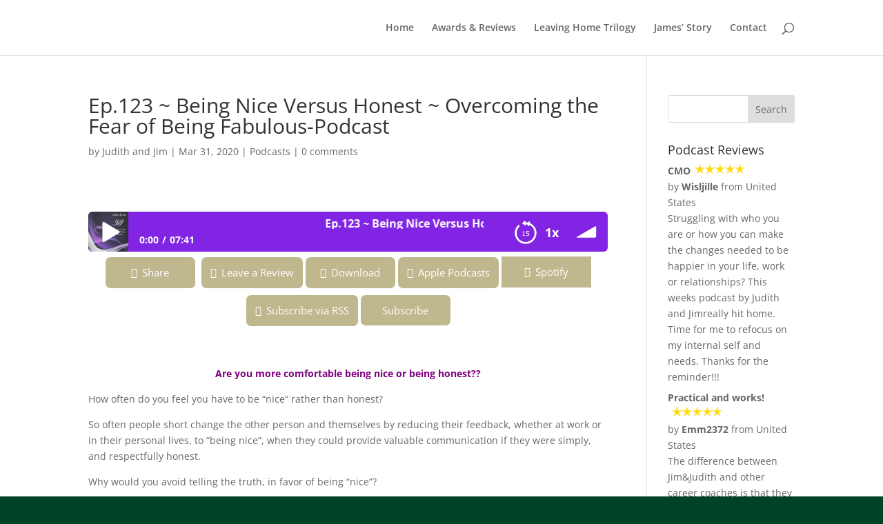

--- FILE ---
content_type: text/css
request_url: https://jamessniechowski.com/wp-content/et-cache/global/et-divi-customizer-global.min.css?ver=1768267369
body_size: 199
content:
body.home .bluerow .et_pb_text a,body.home .bluerow .et_pb_text a span,body.home .bluerow .et_pb_text a:visited{color:#800080!important}.mc-webform-466db3d1-4f21-4cfa-8904-0dba163553ca{margin:0 auto}

--- FILE ---
content_type: application/javascript
request_url: https://jamessniechowski.com/wp-content/plugins/simple-podcast-press/responsive_audio_player/js/rotator.js?ver=6.9
body_size: 879
content:
jQuery(document).ready(function(){
   
   jQuery(".reviews_view").each(function(){
      var format = jQuery(this).attr("style");
      if(format == 'slideshow'){
         var obj = this;
         jQuery(this).find('li').css({"display":"none"});
         jQuery(this).find('li').eq(0).css({"display":"block"});      
         setInterval(function(){            
            var count = jQuery(obj).children('li').length;
            var rand = Math.floor(Math.random()*count);
            var current = parseInt(jQuery(obj).attr("current"),10);
            jQuery(obj).find("li").eq(current).fadeOut("slow","linear",function(){
               jQuery(obj).find("li").eq(rand).fadeIn("slow","linear",function(){
                      jQuery(obj).attr({"current":rand});
                  
                });
               
             });

         },10000);
      }
   });
});
